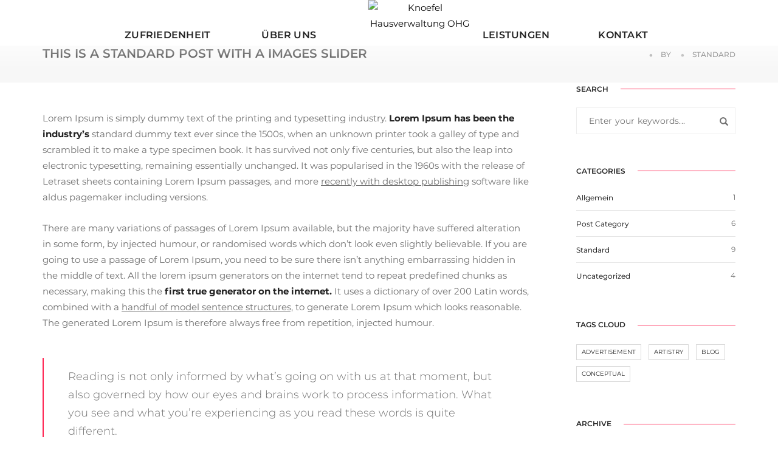

--- FILE ---
content_type: text/css
request_url: https://knoefel-hausverwaltung.de/wp-content/uploads/sgf-css/style-3a890f58dbce63c5d58bcaac29e5539b.css
body_size: 2466
content:
@font-face {
	font-family: "Montserrat";
	font-weight: 300;
	font-style: normal;
	src: local('Montserrat Light'), local('Montserrat-Light'), url(//knoefel-hausverwaltung.de/wp-content/uploads/sgf-css/JTURjIg1_i6t8kCHKm45_cJD3gnD_vx3rCs.woff2) format('woff2'), url(//knoefel-hausverwaltung.de/wp-content/uploads/sgf-css/JTURjIg1_i6t8kCHKm45_cJD3gnD-A.woff) format('woff');
	unicode-range: U+0000-00FF, U+0131, U+0152-0153, U+02BB-02BC, U+02C6, U+02DA, U+02DC, U+2000-206F, U+2074, U+20AC, U+2122, U+2191, U+2193, U+2212, U+2215, U+FEFF, U+FFFD;
}
@font-face {
	font-family: "Montserrat";
	font-weight: 400;
	font-style: normal;
	src: local('Montserrat Regular'), local('Montserrat-Regular'), url(//knoefel-hausverwaltung.de/wp-content/uploads/sgf-css/JTUSjIg1_i6t8kCHKm459WlhyyTh89Y.woff2) format('woff2'), url(//knoefel-hausverwaltung.de/wp-content/uploads/sgf-css/JTUSjIg1_i6t8kCHKm459WlhzQ.woff) format('woff');
	unicode-range: U+0000-00FF, U+0131, U+0152-0153, U+02BB-02BC, U+02C6, U+02DA, U+02DC, U+2000-206F, U+2074, U+20AC, U+2122, U+2191, U+2193, U+2212, U+2215, U+FEFF, U+FFFD;
}
@font-face {
	font-family: "Montserrat";
	font-weight: 500;
	font-style: normal;
	src: local('Montserrat Medium'), local('Montserrat-Medium'), url(//knoefel-hausverwaltung.de/wp-content/uploads/sgf-css/JTURjIg1_i6t8kCHKm45_ZpC3gnD_vx3rCs.woff2) format('woff2'), url(//knoefel-hausverwaltung.de/wp-content/uploads/sgf-css/JTURjIg1_i6t8kCHKm45_ZpC3gnD-A.woff) format('woff');
	unicode-range: U+0000-00FF, U+0131, U+0152-0153, U+02BB-02BC, U+02C6, U+02DA, U+02DC, U+2000-206F, U+2074, U+20AC, U+2122, U+2191, U+2193, U+2212, U+2215, U+FEFF, U+FFFD;
}
@font-face {
	font-family: "Montserrat";
	font-weight: 600;
	font-style: normal;
	src: local('Montserrat SemiBold'), local('Montserrat-SemiBold'), url(//knoefel-hausverwaltung.de/wp-content/uploads/sgf-css/JTURjIg1_i6t8kCHKm45_bZF3gnD_vx3rCs.woff2) format('woff2'), url(//knoefel-hausverwaltung.de/wp-content/uploads/sgf-css/JTURjIg1_i6t8kCHKm45_bZF3gnD-A.woff) format('woff');
	unicode-range: U+0000-00FF, U+0131, U+0152-0153, U+02BB-02BC, U+02C6, U+02DA, U+02DC, U+2000-206F, U+2074, U+20AC, U+2122, U+2191, U+2193, U+2212, U+2215, U+FEFF, U+FFFD;
}
@font-face {
	font-family: "Montserrat";
	font-weight: 700;
	font-style: normal;
	src: local('Montserrat Bold'), local('Montserrat-Bold'), url(//knoefel-hausverwaltung.de/wp-content/uploads/sgf-css/JTURjIg1_i6t8kCHKm45_dJE3gnD_vx3rCs.woff2) format('woff2'), url(//knoefel-hausverwaltung.de/wp-content/uploads/sgf-css/JTURjIg1_i6t8kCHKm45_dJE3gnD-A.woff) format('woff');
	unicode-range: U+0000-00FF, U+0131, U+0152-0153, U+02BB-02BC, U+02C6, U+02DA, U+02DC, U+2000-206F, U+2074, U+20AC, U+2122, U+2191, U+2193, U+2212, U+2215, U+FEFF, U+FFFD;
}

body {
    font-family: 'Montserrat', sans-serif !important;
    font-size: 15px !important;
    line-height: 26px !important;
    word-wrap:break-word !important;
}

a:hover, a:focus {
    color: #000000 !important;
    text-decoration: none;
}

#introImage {
    padding-top: 50% !important;
    background-position: 50% 50%;
}

#introTextWrapper,
#introBottomWrapper {
    position: absolute;
    width: 100% !important;
    left: 0 !important;
    overflow: visible !important;
}

#introTextWrapper {
    top: 40%;
}

#introBottomWrapper {
    bottom: 15px;
}

#introText h2 {
    color: #ffffff !important;
    font-weight: 600 !important;
    color: rgb(255, 255, 255);
    text-transform: uppercase;
    line-height: 1.3;
    text-align: center;
    text-shadow: 2.44px 5.481px 9px rgba(1, 1, 1, 0.35);
    -moz-transform: matrix( 1.15237477943475,0,0,1.15237477943475,0,0);
    -webkit-transform: matrix( 1.15237477943475,0,0,1.15237477943475,0,0);
    -ms-transform: matrix( 1.15237477943475,0,0,1.15237477943475,0,0);
}




#introBottom {
    position: absolute !important;
    width: 100% !important;
    height: 150px !important;
    left: 0 !important;
    background: linear-gradient(to top, rgba(255,255,255,1) 20%,rgba(255,255,255,0) 100%);
}

section, .default-page-space {
    padding-top: 0 !important;
}

header nav.navbar-default, header nav.navbar.bootsnav,
header.sticky nav.navbar-default, header.sticky nav.navbar.bootsnav {
    background: linear-gradient(to bottom, rgba(255,255,255,1) 20%, rgba(255,255,255,0.8) 50%, rgba(255,255,255,0) 100%) !important;
    background-color: transparent !important;
    box-shadow: none !important;
    height: 75px;
    padding-bottom: 105px;
}

header nav .navbar-nav.text-normal > li > a {
    font-size: 16px !important;
}

.inner-link {
    background: rgba(255, 255, 255, 0.95);
}

.center-logo {
    margin-top: 0 !important;
    top: 0 !important;
    
    left: 50%;
    position: absolute;
    top: 50%;
    text-align: center;
    transform: translate(-20%, 0%) !important;
    z-index: 1;
    max-width: 171px !important;
    padding: 0 0 !important;
    width: 171px !important;
    height: 117px !important;
}

header a.logo-light img {
    max-height: 117px !important;
}

header a.logo-dark img {
    max-height: 117px !important;
}

div.nav-header-container[style] {
    height: 117px !important;
}

nav.navbar.navbar-default ul.nav > li > a {
    padding: 26px 20px !important;
}

.navbar-left {
    width: 43% !important;
}

#contentWrapper3 {
    background:url("https://knoefel-hausverwaltung.de/wp-content/uploads/2018/08/deko_section_2.png") no-repeat center top,
    linear-gradient(to bottom, #ffffff 0%,#d3ede7 100%);
    background-size: contain;
    background-position: top center;
}

#contentWrapper1,
#contentWrapper2,
#contentWrapper3 {
    padding-top: 90px !important;
    padding-bottom: 0 !important;
}

.sectionHeadline {
    position: relative;
}

.sectionHeadline h3,
.modal-popup-main h4 {
    font-size: 50px;
    position: relative;
    font-weight: 400;
    text-transform: uppercase;
    margin-bottom: 47px !important;
}

.sectionHeadline h3::after,
.modal-popup-main h4::after {
    content: "";
    position: absolute;
    left:50%;
    top: 130%;
    transform:translateX(-50%);
    max-width: 330px;
    width: 70%;
    height: 0;
    bottom: 0;
    border-bottom: 4px solid;
}

.mint h3, .modal-popup-main h4 {color: #54a795;}
.mint h3::after, .modal-popup-main h4::after {border-color: #54a795;}

.white, .white h3 {color: #ffffff;}
.white h3::after {border-color: #ffffff;}

.modal-popup-main h6 {
    display: none !important;
}

#intro {
    padding-bottom: 0 !important;
}

#ueberuns {
    padding-top: 90px !important;
    padding-bottom: 70px !important;
}

#leistungen,
#leistungButtons {
    padding-bottom: 30px !important;
}

.leistungButtons .wpb_column {
     text-align: center !important;    
}
.leistungButtons .wpb_wrapper {
    width: 100%;
    padding: 134% 0 0 0!important;
    line-height: 0 !important;
}    

.btnLeistungen {
    border: none !important;
    text-indent: -9999px;
    background-size: contain!important;
    background-repeat: no-repeat !important;
    width: 100% !important;
    padding: 134% 0 0 0!important;
    max-width: 360px !important;
    border-radius: 0 !important;
    line-height: 0 !important;
}

#btnLeistungen1 {
    background: url("https://knoefel-hausverwaltung.de/wp-content/uploads/2018/08/btn_leistungen_1.png");
}
#btnLeistungen2 {
    background: url("https://knoefel-hausverwaltung.de/wp-content/uploads/2018/08/btn_leistungen_2.png");
}
#btnLeistungen3 {
    background: url("https://knoefel-hausverwaltung.de/wp-content/uploads/2018/08/btn_leistungen_3.png");
}
#btnLeistungen4 {
    background: url("https://knoefel-hausverwaltung.de/wp-content/uploads/2018/08/btn_leistungen_4.png");
}

@media (min-width: 1200px) {
   .modal-popup-main.col-lg-3 {
        width: 50%;
    } 
}

.my-mfp-zoom-in.mfp-ready.mfp-bg {
    opacity: 0.4 !important;
}


#modal-popup-popupLeistung1 .btn-rounded,
#modal-popup-popupLeistung2 .btn-rounded,
#modal-popup-popupLeistung3 .btn-rounded,
#modal-popup-popupLeistung4 .btn-rounded {
    display: none;
}

#modal-popup-popupLeistung1 h4,
#modal-popup-popupLeistung2 h4,
#modal-popup-popupLeistung3 h4,
#modal-popup-popupLeistung4 h4 {
    Font-size: 30px;
    font-weight: 500;
}

#closeBtn {
    background: transparent;
    border: 1px solid  #54a795;
    color: #fff;
    text-transform: uppercase;
    font-size: 25px;
    padding: 12px 20px;
}


.telefon {
    margin: 0 0 25px !important;
    font-size: 23px;
}

#niederlassungen h6 {
    color: #50a795;
    font-size: 23px;
    margin-bottom: 10px;
}

#niederlassungen {
    padding-bottom: 50px;
}


label {
    width: 100%;
}

input[type="text"], input[type="email"], input[type="checkbox"], textarea {
  border-width: 1px #000 solid;
  background: transparent;
  padding: 15px;
}

input[type="text"], input[type="email"] {
    width: 100%;
}

.wpcf7-list-item {
    margin: 0;
}

#checkboxDatenschutz {
    width: 30px !important;
    height: 30px !important;
}

/*

input[type=checkbox].css-checkbox {
	position:absolute; 
	z-index:-1000; 
	left:-1000px; 
	overflow: hidden; 
	clip: rect(0 0 0 0); 
	height:1px; 
	width:1px; 
	margin:-1px; 
	padding:0; 
	border:0;
}

input[type=checkbox].css-checkbox + label.css-label {
	padding-left:55px;
	height:50px; 
	display:inline-block;
	line-height:50px;
	background-repeat:no-repeat;
	background-position: 0 0;
	font-size:50px;
	vertical-align:middle;
	cursor:pointer;
}

input[type=checkbox].css-checkbox:checked + label.css-label {
	background-position: 0 -50px;
}

label.css-label {
	background-image:url(http://csscheckbox.com/checkboxes/u/csscheckbox_e0446eb8ecbe9ca1cca1aacf581883cb.png);
    -webkit-touch-callout: none;
	-webkit-user-select: none;
	-khtml-user-select: none;
	-moz-user-select: none;
	-ms-user-select: none;
	user-select: none;
}
*/

input[type="checkbox"] {
    height: 30px !important;
    width: 30px;
}

span.wpcf7-list-item {
    font-weight: 600;
}

#sendBtn {
    background: #54a795;
    border: none;
    float: right;
    color: #fff;
    text-transform: uppercase;
    font-size: 25px;
    padding: 12px 20px;
}

.footer-bottom {
    padding-top: 25px !important;
    padding-bottom: 25px !important;
}

.footer-bottom .text-small {
    font-size: 14px !important;    
}


/*
@media (max-width: 1190px) {
    #introBottom {
        height: 75px !important;
    }
}*/

@media (max-width: 991px) {
    
    .center-logo {
        left: 30px !important;
    }
    
    #introBottom {
        height: 75px !important;
    }
    
    nav.navbar.bootsnav .navbar-nav > li > a {
        border-bottom: solid 1px #e0e0e0 !important;
        border-top: solid 1px transparent !important;
    }
        
}


    .sectionHeadline h3 {
        font-size: 32px;
        line-height: 34px;
    }

@media (min-width: 320px) {
    
    #introText h2 {
        font-size: 20px;
        width: 92%;
        margin-left: 4%;
    }
    

    
    .center-logo {
        position: relative !important;
    }
    
    header nav.navbar-default, header nav.navbar.bootsnav, 
    header.sticky nav.navbar-default, header.sticky nav.navbar.bootsnav {
        padding-bottom: 0 !important;
    }
    
    #introImage {
        padding-top: 100% !important;
        background-position: 50% 50%;
        background-size: cover;
    }
    
    #modal-popup-popupLeistung1,
    #modal-popup-popupLeistung2,
    #modal-popup-popupLeistung3,
    #modal-popup-popupLeistung4 {
        padding: 30px 15px 15px 15px!important;
    }
    
    #modal-popup-popupLeistung1 h4, #modal-popup-popupLeistung2 h4, #modal-popup-popupLeistung3 h4, #modal-popup-popupLeistung4 h4 {
        Font-size: 25px;
        font-weight: 600;
        line-height: 30px;
    }
    
    #contentWrapper1 {
        background: linear-gradient(to bottom, #ffffff 0%,#d3ede7 100%);
    }
}


@media (min-width: 768px) {
    
    #introText h2 {
        font-size: 36px;
        width: 92%;
        margin-left: 4%;
    }
    
    .sectionHeadline h3,
    .modal-popup-main h4 {
        font-size: 40px;
        line-height: 40px;
    }
    
    .center-logo {
        position: relative !important;
    }

    header nav.navbar-default, header nav.navbar.bootsnav, 
    header.sticky nav.navbar-default, header.sticky nav.navbar.bootsnav {
        padding-bottom: 0 !important;
    }

    #introImage {
        padding-top: 100% !important;
        background-position: 50% 50%;
        background-size: cover;
    }
    
    #modal-popup-popupLeistung1,
    #modal-popup-popupLeistung2,
    #modal-popup-popupLeistung3,
    #modal-popup-popupLeistung4 {
        padding: 15px!important;
    }
    
    #modal-popup-popupLeistung1 h4, #modal-popup-popupLeistung2 h4, #modal-popup-popupLeistung3 h4, #modal-popup-popupLeistung4 h4 {
        Font-size: 30px;
        font-weight: 500;
    }
    
    #contentWrapper1 {
        background:url("https://knoefel-hausverwaltung.de/wp-content/uploads/2018/08/deko_section_1.png") no-repeat center top,
        linear-gradient(to bottom, #ffffff 0%,#d3ede7 100%);
        background-size: contain;
        background-position: top center;
    }
}

@media (min-width: 920px) and (max-width: 1200px) {
    
    #introText h2 {
        font-size: 36px;
    }
    
    nav.navbar.navbar-default ul.nav > li > a {
        padding: 0;
    }
    
    .center-logo {
        position: absolute !important;
    }
    
    #modal-popup-popupLeistung1,
    #modal-popup-popupLeistung2,
    #modal-popup-popupLeistung3,
    #modal-popup-popupLeistung4 {
        padding: 50px !important;
    }
}

@media (min-width:1200px) {
    #introText h2 {
        font-size: 45px;
    }  
    
    .center-logo {
        position: absolute !important;
    }
    
    #introImage {
        padding-top: 50% !important;
        background-position: 50% 50%;
        background-size: auto;
    }
    
    #modal-popup-popupLeistung1,
    #modal-popup-popupLeistung2,
    #modal-popup-popupLeistung3,
    #modal-popup-popupLeistung4 {
        padding: 50px !important;
    }
}
/*
    #contentWrapper1 {
        background:url("https://knoefel-hausverwaltung.de/wp-content/uploads/2018/08/deko_section_1.png") no-repeat center top,
        linear-gradient(to bottom, #ffffff 0%,#d3ede7 100%);
        background-position: 30%;
        background-size: contain;
        background-position: top center;
    }*/